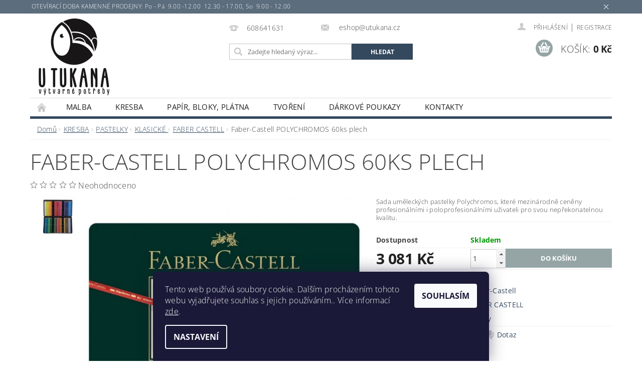

--- FILE ---
content_type: text/html; charset=utf-8
request_url: https://www.utukana.cz/faber-castell/faber-castell-polychromos-70ks-plech/
body_size: 25239
content:
<!DOCTYPE html>
<html id="css" xml:lang='cs' lang='cs' class="external-fonts-loaded">
    <head>
        <link rel="preconnect" href="https://cdn.myshoptet.com" /><link rel="dns-prefetch" href="https://cdn.myshoptet.com" /><link rel="preload" href="https://cdn.myshoptet.com/prj/dist/master/cms/libs/jquery/jquery-1.11.3.min.js" as="script" />        <script>
dataLayer = [];
dataLayer.push({'shoptet' : {
    "pageId": 904,
    "pageType": "productDetail",
    "currency": "CZK",
    "currencyInfo": {
        "decimalSeparator": ",",
        "exchangeRate": 1,
        "priceDecimalPlaces": 2,
        "symbol": "K\u010d",
        "symbolLeft": 0,
        "thousandSeparator": " "
    },
    "language": "cs",
    "projectId": 219841,
    "product": {
        "id": 2666,
        "guid": "92adcaa0-1b6f-11eb-b6d0-0cc47a6b4bcc",
        "hasVariants": false,
        "codes": [
            {
                "code": 2666
            }
        ],
        "code": "2666",
        "name": "Faber-Castell POLYCHROMOS 60ks plech",
        "appendix": "",
        "weight": 0,
        "manufacturer": "Faber-Castell",
        "manufacturerGuid": "1EF5332B5C426814AC2ADA0BA3DED3EE",
        "currentCategory": "KRESBA | PASTELKY | KLASICK\u00c9  | FABER CASTELL",
        "currentCategoryGuid": "02f4c8b7-713c-11e8-8216-002590dad85e",
        "defaultCategory": "KRESBA | PASTELKY | KLASICK\u00c9  | FABER CASTELL",
        "defaultCategoryGuid": "02f4c8b7-713c-11e8-8216-002590dad85e",
        "currency": "CZK",
        "priceWithVat": 3081
    },
    "cartInfo": {
        "id": null,
        "freeShipping": false,
        "freeShippingFrom": 0,
        "leftToFreeGift": {
            "formattedPrice": "0 K\u010d",
            "priceLeft": 0
        },
        "freeGift": false,
        "leftToFreeShipping": {
            "priceLeft": 0,
            "dependOnRegion": 0,
            "formattedPrice": "0 K\u010d"
        },
        "discountCoupon": [],
        "getNoBillingShippingPrice": {
            "withoutVat": 0,
            "vat": 0,
            "withVat": 0
        },
        "cartItems": [],
        "taxMode": "ORDINARY"
    },
    "cart": [],
    "customer": {
        "priceRatio": 1,
        "priceListId": 1,
        "groupId": null,
        "registered": false,
        "mainAccount": false
    }
}});
dataLayer.push({'cookie_consent' : {
    "marketing": "denied",
    "analytics": "denied"
}});
document.addEventListener('DOMContentLoaded', function() {
    shoptet.consent.onAccept(function(agreements) {
        if (agreements.length == 0) {
            return;
        }
        dataLayer.push({
            'cookie_consent' : {
                'marketing' : (agreements.includes(shoptet.config.cookiesConsentOptPersonalisation)
                    ? 'granted' : 'denied'),
                'analytics': (agreements.includes(shoptet.config.cookiesConsentOptAnalytics)
                    ? 'granted' : 'denied')
            },
            'event': 'cookie_consent'
        });
    });
});
</script>

        <meta http-equiv="content-type" content="text/html; charset=utf-8" />
        <title>Faber-Castell POLYCHROMOS 60ks plech - Výtvarné potřeby U tukana</title>

        <meta name="viewport" content="width=device-width, initial-scale=1.0" />
        <meta name="format-detection" content="telephone=no" />

        
            <meta property="og:type" content="website"><meta property="og:site_name" content="utukana.cz"><meta property="og:url" content="https://www.utukana.cz/faber-castell/faber-castell-polychromos-70ks-plech/"><meta property="og:title" content="Faber-Castell POLYCHROMOS 60ks plech - Výtvarné potřeby U tukana"><meta name="author" content="Výtvarné potřeby U tukana"><meta name="web_author" content="Shoptet.cz"><meta name="dcterms.rightsHolder" content="www.utukana.cz"><meta name="robots" content="index,follow"><meta property="og:image" content="https://cdn.myshoptet.com/usr/www.utukana.cz/user/shop/big/2666_fc60.jpg?652aa713"><meta property="og:description" content="Faber-Castell POLYCHROMOS 60ks plech. Sada uměleckých pastelky Polychromos, které mezinárodně ceněny profesionálními i poloprofesionálními uživateli pro svou nepřekonatelnou kvalitu. "><meta name="description" content="Faber-Castell POLYCHROMOS 60ks plech. Sada uměleckých pastelky Polychromos, které mezinárodně ceněny profesionálními i poloprofesionálními uživateli pro svou nepřekonatelnou kvalitu. "><meta property="product:price:amount" content="3081"><meta property="product:price:currency" content="CZK">
        


        
        <noscript>
            <style media="screen">
                #category-filter-hover {
                    display: block !important;
                }
            </style>
        </noscript>
        
    <link href="https://cdn.myshoptet.com/prj/dist/master/cms/templates/frontend_templates/shared/css/font-face/open-sans.css" rel="stylesheet"><link href="https://cdn.myshoptet.com/prj/dist/master/shop/dist/font-shoptet-04.css.7d79974e5b4cdb582ad8.css" rel="stylesheet">    <script>
        var oldBrowser = false;
    </script>
    <!--[if lt IE 9]>
        <script src="https://cdnjs.cloudflare.com/ajax/libs/html5shiv/3.7.3/html5shiv.js"></script>
        <script>
            var oldBrowser = '<strong>Upozornění!</strong> Používáte zastaralý prohlížeč, který již není podporován. Prosím <a href="https://www.whatismybrowser.com/" target="_blank" rel="nofollow">aktualizujte svůj prohlížeč</a> a zvyšte své UX.';
        </script>
    <![endif]-->

        <style>:root {--color-primary: #34495e;--color-primary-h: 210;--color-primary-s: 29%;--color-primary-l: 29%;--color-primary-hover: #2c3e50;--color-primary-hover-h: 210;--color-primary-hover-s: 29%;--color-primary-hover-l: 24%;--color-secondary: #95a5a6;--color-secondary-h: 184;--color-secondary-s: 9%;--color-secondary-l: 62%;--color-secondary-hover: #7f8c8d;--color-secondary-hover-h: 184;--color-secondary-hover-s: 6%;--color-secondary-hover-l: 53%;--color-tertiary: #000000;--color-tertiary-h: 0;--color-tertiary-s: 0%;--color-tertiary-l: 0%;--color-tertiary-hover: #000000;--color-tertiary-hover-h: 0;--color-tertiary-hover-s: 0%;--color-tertiary-hover-l: 0%;--color-header-background: #ffffff;--template-font: "Open Sans";--template-headings-font: "Open Sans";--header-background-url: url("[data-uri]");--cookies-notice-background: #1A1937;--cookies-notice-color: #F8FAFB;--cookies-notice-button-hover: #f5f5f5;--cookies-notice-link-hover: #27263f;--templates-update-management-preview-mode-content: "Náhled aktualizací šablony je aktivní pro váš prohlížeč."}</style>

        <style>:root {--logo-x-position: 2px;--logo-y-position: 3px;--front-image-x-position: 191px;--front-image-y-position: 106px;}</style>

        <link href="https://cdn.myshoptet.com/prj/dist/master/shop/dist/main-04.css.55ec9317567af1708cb4.css" rel="stylesheet" media="screen" />

        <link rel="stylesheet" href="https://cdn.myshoptet.com/prj/dist/master/cms/templates/frontend_templates/_/css/print.css" media="print" />
                            <link rel="shortcut icon" href="/favicon.ico" type="image/x-icon" />
                                    <link rel="canonical" href="https://www.utukana.cz/faber-castell/faber-castell-polychromos-70ks-plech/" />
        
        
        
        
                
                            <style>
                    /* custom background */
                    #main-wrapper {
                                                    background-color: #ffffff !important;
                                                                            background-position: left top !important;
                            background-repeat: repeat !important;
                                                                            background-attachment: fixed !important;
                                                                    }
                </style>
                    
                <script>var shoptet = shoptet || {};shoptet.abilities = {"about":{"generation":2,"id":"04"},"config":{"category":{"product":{"image_size":"detail_alt_1"}},"navigation_breakpoint":991,"number_of_active_related_products":2,"product_slider":{"autoplay":false,"autoplay_speed":3000,"loop":true,"navigation":true,"pagination":true,"shadow_size":0}},"elements":{"recapitulation_in_checkout":true},"feature":{"directional_thumbnails":false,"extended_ajax_cart":false,"extended_search_whisperer":false,"fixed_header":false,"images_in_menu":false,"product_slider":false,"simple_ajax_cart":true,"smart_labels":false,"tabs_accordion":false,"tabs_responsive":false,"top_navigation_menu":false,"user_action_fullscreen":false}};shoptet.design = {"template":{"name":"Pop","colorVariant":"Zirkon"},"layout":{"homepage":"catalog3","subPage":"catalog3","productDetail":"catalog3"},"colorScheme":{"conversionColor":"#95a5a6","conversionColorHover":"#7f8c8d","color1":"#34495e","color2":"#2c3e50","color3":"#000000","color4":"#000000"},"fonts":{"heading":"Open Sans","text":"Open Sans"},"header":{"backgroundImage":"https:\/\/www.utukana.czdata:image\/gif;base64,R0lGODlhAQABAIAAAAAAAP\/\/\/yH5BAEAAAAALAAAAAABAAEAAAIBRAA7","image":"https:\/\/www.utukana.czuser\/front_images\/pastelky-1.jpg","logo":"https:\/\/www.utukana.czuser\/logos\/tukan2-1.jpg","color":"#ffffff"},"background":{"enabled":true,"color":{"enabled":true,"color":"#ffffff"},"image":{"url":null,"attachment":"fixed","position":"tile"}}};shoptet.config = {};shoptet.events = {};shoptet.runtime = {};shoptet.content = shoptet.content || {};shoptet.updates = {};shoptet.messages = [];shoptet.messages['lightboxImg'] = "Obrázek";shoptet.messages['lightboxOf'] = "z";shoptet.messages['more'] = "Více";shoptet.messages['cancel'] = "Zrušit";shoptet.messages['removedItem'] = "Položka byla odstraněna z košíku.";shoptet.messages['discountCouponWarning'] = "Zapomněli jste uplatnit slevový kupón. Pro pokračování jej uplatněte pomocí tlačítka vedle vstupního pole, nebo jej smažte.";shoptet.messages['charsNeeded'] = "Prosím, použijte minimálně 3 znaky!";shoptet.messages['invalidCompanyId'] = "Neplané IČ, povoleny jsou pouze číslice";shoptet.messages['needHelp'] = "Potřebujete pomoc?";shoptet.messages['showContacts'] = "Zobrazit kontakty";shoptet.messages['hideContacts'] = "Skrýt kontakty";shoptet.messages['ajaxError'] = "Došlo k chybě; obnovte prosím stránku a zkuste to znovu.";shoptet.messages['variantWarning'] = "Zvolte prosím variantu produktu.";shoptet.messages['chooseVariant'] = "Zvolte variantu";shoptet.messages['unavailableVariant'] = "Tato varianta není dostupná a není možné ji objednat.";shoptet.messages['withVat'] = "včetně DPH";shoptet.messages['withoutVat'] = "bez DPH";shoptet.messages['toCart'] = "Do košíku";shoptet.messages['emptyCart'] = "Prázdný košík";shoptet.messages['change'] = "Změnit";shoptet.messages['chosenBranch'] = "Zvolená pobočka";shoptet.messages['validatorRequired'] = "Povinné pole";shoptet.messages['validatorEmail'] = "Prosím vložte platnou e-mailovou adresu";shoptet.messages['validatorUrl'] = "Prosím vložte platnou URL adresu";shoptet.messages['validatorDate'] = "Prosím vložte platné datum";shoptet.messages['validatorNumber'] = "Vložte číslo";shoptet.messages['validatorDigits'] = "Prosím vložte pouze číslice";shoptet.messages['validatorCheckbox'] = "Zadejte prosím všechna povinná pole";shoptet.messages['validatorConsent'] = "Bez souhlasu nelze odeslat.";shoptet.messages['validatorPassword'] = "Hesla se neshodují";shoptet.messages['validatorInvalidPhoneNumber'] = "Vyplňte prosím platné telefonní číslo bez předvolby.";shoptet.messages['validatorInvalidPhoneNumberSuggestedRegion'] = "Neplatné číslo — navržený region: %1";shoptet.messages['validatorInvalidCompanyId'] = "Neplatné IČ, musí být ve tvaru jako %1";shoptet.messages['validatorFullName'] = "Nezapomněli jste příjmení?";shoptet.messages['validatorHouseNumber'] = "Prosím zadejte správné číslo domu";shoptet.messages['validatorZipCode'] = "Zadané PSČ neodpovídá zvolené zemi";shoptet.messages['validatorShortPhoneNumber'] = "Telefonní číslo musí mít min. 8 znaků";shoptet.messages['choose-personal-collection'] = "Prosím vyberte místo doručení u osobního odběru, není zvoleno.";shoptet.messages['choose-external-shipping'] = "Upřesněte prosím vybraný způsob dopravy";shoptet.messages['choose-ceska-posta'] = "Pobočka České Pošty není určena, zvolte prosím některou";shoptet.messages['choose-hupostPostaPont'] = "Pobočka Maďarské pošty není vybrána, zvolte prosím nějakou";shoptet.messages['choose-postSk'] = "Pobočka Slovenské pošty není zvolena, vyberte prosím některou";shoptet.messages['choose-ulozenka'] = "Pobočka Uloženky nebyla zvolena, prosím vyberte některou";shoptet.messages['choose-zasilkovna'] = "Pobočka Zásilkovny nebyla zvolena, prosím vyberte některou";shoptet.messages['choose-ppl-cz'] = "Pobočka PPL ParcelShop nebyla vybrána, vyberte prosím jednu";shoptet.messages['choose-glsCz'] = "Pobočka GLS ParcelShop nebyla zvolena, prosím vyberte některou";shoptet.messages['choose-dpd-cz'] = "Ani jedna z poboček služby DPD Parcel Shop nebyla zvolená, prosím vyberte si jednu z možností.";shoptet.messages['watchdogType'] = "Je zapotřebí vybrat jednu z možností u sledování produktu.";shoptet.messages['watchdog-consent-required'] = "Musíte zaškrtnout všechny povinné souhlasy";shoptet.messages['watchdogEmailEmpty'] = "Prosím vyplňte e-mail";shoptet.messages['privacyPolicy'] = 'Musíte souhlasit s ochranou osobních údajů';shoptet.messages['amountChanged'] = '(množství bylo změněno)';shoptet.messages['unavailableCombination'] = 'Není k dispozici v této kombinaci';shoptet.messages['specifyShippingMethod'] = 'Upřesněte dopravu';shoptet.messages['PIScountryOptionMoreBanks'] = 'Možnost platby z %1 bank';shoptet.messages['PIScountryOptionOneBank'] = 'Možnost platby z 1 banky';shoptet.messages['PIScurrencyInfoCZK'] = 'V měně CZK lze zaplatit pouze prostřednictvím českých bank.';shoptet.messages['PIScurrencyInfoHUF'] = 'V měně HUF lze zaplatit pouze prostřednictvím maďarských bank.';shoptet.messages['validatorVatIdWaiting'] = "Ověřujeme";shoptet.messages['validatorVatIdValid'] = "Ověřeno";shoptet.messages['validatorVatIdInvalid'] = "DIČ se nepodařilo ověřit, i přesto můžete objednávku dokončit";shoptet.messages['validatorVatIdInvalidOrderForbid'] = "Zadané DIČ nelze nyní ověřit, protože služba ověřování je dočasně nedostupná. Zkuste opakovat zadání později, nebo DIČ vymažte s vaši objednávku dokončete v režimu OSS. Případně kontaktujte prodejce.";shoptet.messages['validatorVatIdInvalidOssRegime'] = "Zadané DIČ nemůže být ověřeno, protože služba ověřování je dočasně nedostupná. Vaše objednávka bude dokončena v režimu OSS. Případně kontaktujte prodejce.";shoptet.messages['previous'] = "Předchozí";shoptet.messages['next'] = "Následující";shoptet.messages['close'] = "Zavřít";shoptet.messages['imageWithoutAlt'] = "Tento obrázek nemá popisek";shoptet.messages['newQuantity'] = "Nové množství:";shoptet.messages['currentQuantity'] = "Aktuální množství:";shoptet.messages['quantityRange'] = "Prosím vložte číslo v rozmezí %1 a %2";shoptet.messages['skipped'] = "Přeskočeno";shoptet.messages.validator = {};shoptet.messages.validator.nameRequired = "Zadejte jméno a příjmení.";shoptet.messages.validator.emailRequired = "Zadejte e-mailovou adresu (např. jan.novak@example.com).";shoptet.messages.validator.phoneRequired = "Zadejte telefonní číslo.";shoptet.messages.validator.messageRequired = "Napište komentář.";shoptet.messages.validator.descriptionRequired = shoptet.messages.validator.messageRequired;shoptet.messages.validator.captchaRequired = "Vyplňte bezpečnostní kontrolu.";shoptet.messages.validator.consentsRequired = "Potvrďte svůj souhlas.";shoptet.messages.validator.scoreRequired = "Zadejte počet hvězdiček.";shoptet.messages.validator.passwordRequired = "Zadejte heslo, které bude obsahovat min. 4 znaky.";shoptet.messages.validator.passwordAgainRequired = shoptet.messages.validator.passwordRequired;shoptet.messages.validator.currentPasswordRequired = shoptet.messages.validator.passwordRequired;shoptet.messages.validator.birthdateRequired = "Zadejte datum narození.";shoptet.messages.validator.billFullNameRequired = "Zadejte jméno a příjmení.";shoptet.messages.validator.deliveryFullNameRequired = shoptet.messages.validator.billFullNameRequired;shoptet.messages.validator.billStreetRequired = "Zadejte název ulice.";shoptet.messages.validator.deliveryStreetRequired = shoptet.messages.validator.billStreetRequired;shoptet.messages.validator.billHouseNumberRequired = "Zadejte číslo domu.";shoptet.messages.validator.deliveryHouseNumberRequired = shoptet.messages.validator.billHouseNumberRequired;shoptet.messages.validator.billZipRequired = "Zadejte PSČ.";shoptet.messages.validator.deliveryZipRequired = shoptet.messages.validator.billZipRequired;shoptet.messages.validator.billCityRequired = "Zadejte název města.";shoptet.messages.validator.deliveryCityRequired = shoptet.messages.validator.billCityRequired;shoptet.messages.validator.companyIdRequired = "Zadejte IČ.";shoptet.messages.validator.vatIdRequired = "Zadejte DIČ.";shoptet.messages.validator.billCompanyRequired = "Zadejte název společnosti.";shoptet.messages['loading'] = "Načítám…";shoptet.messages['stillLoading'] = "Stále načítám…";shoptet.messages['loadingFailed'] = "Načtení se nezdařilo. Zkuste to znovu.";shoptet.messages['productsSorted'] = "Produkty seřazeny.";shoptet.messages['formLoadingFailed'] = "Formulář se nepodařilo načíst. Zkuste to prosím znovu.";shoptet.messages.moreInfo = "Více informací";shoptet.config.orderingProcess = {active: false,step: false};shoptet.config.documentsRounding = '3';shoptet.config.documentPriceDecimalPlaces = '0';shoptet.config.thousandSeparator = ' ';shoptet.config.decSeparator = ',';shoptet.config.decPlaces = '2';shoptet.config.decPlacesSystemDefault = '2';shoptet.config.currencySymbol = 'Kč';shoptet.config.currencySymbolLeft = '0';shoptet.config.defaultVatIncluded = 1;shoptet.config.defaultProductMaxAmount = 9999;shoptet.config.inStockAvailabilityId = -1;shoptet.config.defaultProductMaxAmount = 9999;shoptet.config.inStockAvailabilityId = -1;shoptet.config.cartActionUrl = '/action/Cart';shoptet.config.advancedOrderUrl = '/action/Cart/GetExtendedOrder/';shoptet.config.cartContentUrl = '/action/Cart/GetCartContent/';shoptet.config.stockAmountUrl = '/action/ProductStockAmount/';shoptet.config.addToCartUrl = '/action/Cart/addCartItem/';shoptet.config.removeFromCartUrl = '/action/Cart/deleteCartItem/';shoptet.config.updateCartUrl = '/action/Cart/setCartItemAmount/';shoptet.config.addDiscountCouponUrl = '/action/Cart/addDiscountCoupon/';shoptet.config.setSelectedGiftUrl = '/action/Cart/setSelectedGift/';shoptet.config.rateProduct = '/action/ProductDetail/RateProduct/';shoptet.config.customerDataUrl = '/action/OrderingProcess/step2CustomerAjax/';shoptet.config.registerUrl = '/registrace/';shoptet.config.agreementCookieName = 'site-agreement';shoptet.config.cookiesConsentUrl = '/action/CustomerCookieConsent/';shoptet.config.cookiesConsentIsActive = 1;shoptet.config.cookiesConsentOptAnalytics = 'analytics';shoptet.config.cookiesConsentOptPersonalisation = 'personalisation';shoptet.config.cookiesConsentOptNone = 'none';shoptet.config.cookiesConsentRefuseDuration = 7;shoptet.config.cookiesConsentName = 'CookiesConsent';shoptet.config.agreementCookieExpire = 30;shoptet.config.cookiesConsentSettingsUrl = '/cookies-settings/';shoptet.config.fonts = {"google":{"attributes":"300,400,600,700,900:latin-ext","families":["Open Sans"],"urls":["https:\/\/cdn.myshoptet.com\/prj\/dist\/master\/cms\/templates\/frontend_templates\/shared\/css\/font-face\/open-sans.css"]},"custom":{"families":["shoptet"],"urls":["https:\/\/cdn.myshoptet.com\/prj\/dist\/master\/shop\/dist\/font-shoptet-04.css.7d79974e5b4cdb582ad8.css"]}};shoptet.config.mobileHeaderVersion = '1';shoptet.config.fbCAPIEnabled = false;shoptet.config.fbPixelEnabled = false;shoptet.config.fbCAPIUrl = '/action/FacebookCAPI/';shoptet.content.regexp = /strana-[0-9]+[\/]/g;shoptet.content.colorboxHeader = '<div class="colorbox-html-content">';shoptet.content.colorboxFooter = '</div>';shoptet.customer = {};shoptet.csrf = shoptet.csrf || {};shoptet.csrf.token = 'csrf_rZRv7rt+eb2702abe85a514d';shoptet.csrf.invalidTokenModal = '<div><h2>Přihlaste se prosím znovu</h2><p>Omlouváme se, ale Váš CSRF token pravděpodobně vypršel. Abychom mohli udržet Vaši bezpečnost na co největší úrovni potřebujeme, abyste se znovu přihlásili.</p><p>Děkujeme za pochopení.</p><div><a href="/login/?backTo=%2Ffaber-castell%2Ffaber-castell-polychromos-70ks-plech%2F">Přihlášení</a></div></div> ';shoptet.csrf.formsSelector = 'csrf-enabled';shoptet.csrf.submitListener = true;shoptet.csrf.validateURL = '/action/ValidateCSRFToken/Index/';shoptet.csrf.refreshURL = '/action/RefreshCSRFTokenNew/Index/';shoptet.csrf.enabled = true;shoptet.config.googleAnalytics ||= {};shoptet.config.googleAnalytics.isGa4Enabled = true;shoptet.config.googleAnalytics.route ||= {};shoptet.config.googleAnalytics.route.ua = "UA";shoptet.config.googleAnalytics.route.ga4 = "GA4";shoptet.config.ums_a11y_category_page = true;shoptet.config.discussion_rating_forms = false;shoptet.config.ums_forms_redesign = false;shoptet.config.showPriceWithoutVat = '';shoptet.config.ums_a11y_login = false;</script>
        <script src="https://cdn.myshoptet.com/prj/dist/master/cms/libs/jquery/jquery-1.11.3.min.js"></script><script src="https://cdn.myshoptet.com/prj/dist/master/cms/libs/jquery/jquery-migrate-1.4.1.min.js"></script><script src="https://cdn.myshoptet.com/prj/dist/master/cms/libs/jquery/jquery-ui-1.8.24.min.js"></script>
    <script src="https://cdn.myshoptet.com/prj/dist/master/shop/dist/main-04.js.cd0f12ca7fcb266dd765.js"></script>
<script src="https://cdn.myshoptet.com/prj/dist/master/shop/dist/shared-2g.js.aa13ef3ecca51cd89ec5.js"></script><script src="https://cdn.myshoptet.com/prj/dist/master/cms/libs/jqueryui/i18n/datepicker-cs.js"></script><script>if (window.self !== window.top) {const script = document.createElement('script');script.type = 'module';script.src = "https://cdn.myshoptet.com/prj/dist/master/shop/dist/editorPreview.js.e7168e827271d1c16a1d.js";document.body.appendChild(script);}</script>        <script>
            jQuery.extend(jQuery.cybergenicsFormValidator.messages, {
                required: "Povinné pole",
                email: "Prosím vložte platnou e-mailovou adresu",
                url: "Prosím vložte platnou URL adresu",
                date: "Prosím vložte platné datum",
                number: "Vložte číslo",
                digits: "Prosím vložte pouze číslice",
                checkbox: "Zadejte prosím všechna povinná pole",
                validatorConsent: "Bez souhlasu nelze odeslat.",
                password: "Hesla se neshodují",
                invalidPhoneNumber: "Vyplňte prosím platné telefonní číslo bez předvolby.",
                invalidCompanyId: 'Nevalidní IČ, musí mít přesně 8 čísel (před kratší IČ lze dát nuly)',
                fullName: "Nezapomněli jste příjmení?",
                zipCode: "Zadané PSČ neodpovídá zvolené zemi",
                houseNumber: "Prosím zadejte správné číslo domu",
                shortPhoneNumber: "Telefonní číslo musí mít min. 8 znaků",
                privacyPolicy: "Musíte souhlasit s ochranou osobních údajů"
            });
        </script>
                                    
                
        
        <!-- User include -->
                
        <!-- /User include -->
                            
                
                                                    </head>
        <body class="desktop id-904 in-faber-castell template-04 type-product type-detail page-detail ajax-add-to-cart">
        
        <div id="fb-root"></div>
        <script>
            window.fbAsyncInit = function() {
                FB.init({
//                    appId            : 'your-app-id',
                    autoLogAppEvents : true,
                    xfbml            : true,
                    version          : 'v19.0'
                });
            };
        </script>
        <script async defer crossorigin="anonymous" src="https://connect.facebook.net/cs_CZ/sdk.js"></script>
        
            <div class="site-msg information small-12">
        <div class="row small-12">
            <div class="column">
                <div class="text">
                     OTEVÍRACÍ DOBA KAMENNÉ PRODEJNY:

Po - Pá  9.00 -12.00  12.30 - 17.00, So  9.00 - 12.00
                </div>

                <div class="close js-close-information-msg"></div>
            </div>
        </div>
    </div>
        
        
        <div id="main-wrapper">
            <div id="main-wrapper-in" class="large-12 medium-12 small-12">
                <div id="main" class="large-12 medium-12 small-12 row">

                    

                    <div id="header" class="large-12 medium-12 small-12 columns">
                        <header id="header-in" class="large-12 medium-12 small-12 clearfix">
                            
<div class="row">
    
                            <span data-picture id="header-image" class="vam" data-alt="Výtvarné potřeby U tukana">
                <span data-src="https://cdn.myshoptet.com/prj/dist/master/cms/templates/frontend_templates/_/img/blank.gif"></span>
                <span data-src="https://cdn.myshoptet.com/usr/www.utukana.cz/user/front_images/pastelky-1.jpg" data-media="(min-width: 641px)"></span>
                <!--[if (lt IE 9) & (!IEMobile)]>
                    <span data-src="https://cdn.myshoptet.com/usr/www.utukana.cz/user/front_images/pastelky-1.jpg"></span>
                <![endif]-->
                <noscript><img src="https://cdn.myshoptet.com/usr/www.utukana.cz/user/front_images/pastelky-1.jpg" alt="Výtvarné potřeby U tukana" id="header-image" /></noscript>
            </span>
                <div class="large-4 medium-4 small-6 columns">
                        <a href="/" title="Výtvarné potřeby U tukana" id="logo" data-testid="linkWebsiteLogo"><img src="https://cdn.myshoptet.com/usr/www.utukana.cz/user/logos/tukan2-1.jpg" alt="Výtvarné potřeby U tukana" /></a>
        </div>
    
    
        <div class="large-4 medium-4 small-12 columns">
                                                <div class="large-12 row collapse header-contacts">
                                                                                       <div class="large-6 medium-12 small-6 header-phone columns left">
                    <a href="tel:608641631" title="Telefon"><span>608641631</span></a>
                    </div>
                                                    <div class="large-6 medium-12 small-6 header-email columns left">
                                                    <a href="mailto:eshop@utukana.cz"><span>
                            eshop@utukana.cz</span></a>
                                            </div>
                            </div>
            
                        <div class="searchform large-12 medium-12 small-12" itemscope itemtype="https://schema.org/WebSite">
                <meta itemprop="headline" content="FABER CASTELL"/>
<meta itemprop="url" content="https://www.utukana.cz"/>
        <meta itemprop="text" content="Faber-Castell POLYCHROMOS 60ks plech. Sada uměleckých pastelky Polychromos, které mezinárodně ceněny profesionálními i poloprofesionálními uživateli pro svou nepřekonatelnou kvalitu.&amp;amp;nbsp;"/>

                <form class="search-whisperer-wrap-v1 search-whisperer-wrap" action="/action/ProductSearch/prepareString/" method="post" itemprop="potentialAction" itemscope itemtype="https://schema.org/SearchAction" data-testid="searchForm">
                    <fieldset>
                        <meta itemprop="target" content="https://www.utukana.cz/vyhledavani/?string={string}"/>
                        <div class="large-8 medium-8 small-12 left">
                            <input type="hidden" name="language" value="cs" />
                            <input type="search" name="string" itemprop="query-input" class="s-word" placeholder="Zadejte hledaný výraz..." autocomplete="off" data-testid="searchInput" />
                        </div>
                        <div class="tar large-4 medium-4 small-2 left b-search-wrap">
                            <input type="submit" value="Hledat" class="b-search tiny button" data-testid="searchBtn" />
                        </div>
                        <div class="search-whisperer-container-js"></div>
                        <div class="search-notice large-12 medium-12 small-12" data-testid="searchMsg">Prosím, použijte minimálně 3 znaky!</div>
                    </fieldset>
                </form>
            </div>
        </div>
    
    
        <div class="large-4 medium-4 small-12 columns">
                        <div id="top-links" class="large-12 medium-12 small-12">
                <span class="responsive-mobile-visible responsive-all-hidden box-account-links-trigger-wrap">
                    <span class="box-account-links-trigger"></span>
                </span>
                <ul class="responsive-mobile-hidden box-account-links list-inline list-reset">
                    
                                                                                                                        <li>
                                        <a class="icon-account-login" href="/login/?backTo=%2Ffaber-castell%2Ffaber-castell-polychromos-70ks-plech%2F" title="Přihlášení" data-testid="signin" rel="nofollow"><span>Přihlášení</span></a>
                                    </li>
                                    <li>
                                        <span class="responsive-mobile-hidden"> |</span>
                                        <a href="/registrace/" title="Registrace" data-testid="headerSignup" rel="nofollow">Registrace</a>
                                    </li>
                                                                                                        
                </ul>
            </div>
                        
                                            
                <div class="place-cart-here">
                    <div id="header-cart-wrapper" class="header-cart-wrapper menu-element-wrap">
    <a href="/kosik/" id="header-cart" class="header-cart" data-testid="headerCart" rel="nofollow">
        <span class="responsive-mobile-hidden">Košík:</span>
        
        <strong class="header-cart-price" data-testid="headerCartPrice">
            0 Kč
        </strong>
    </a>

    <div id="cart-recapitulation" class="cart-recapitulation menu-element-submenu align-right hover-hidden" data-testid="popupCartWidget">
                    <div class="cart-reca-single darken tac" data-testid="cartTitle">
                Váš nákupní košík je prázdný            </div>
            </div>
</div>
                </div>
                    </div>
    
</div>

             <nav id="menu" class="large-12 medium-12 small-12"><ul class="inline-list list-inline valign-top-inline left"><li class="first-line"><a href="/" id="a-home" data-testid="headerMenuItem">Úvodní stránka</a></li><li class="menu-item-673 navigation-submenu-trigger-wrap icon-menu-arrow-wrap">
        <a href="/malba-2/" data-testid="headerMenuItem">
                    <span class="navigation-submenu-trigger icon-menu-arrow-down icon-menu-arrow"></span>
                MALBA
    </a>
        <ul class="navigation-submenu navigation-menu">
                    <li class="menu-item-784">
                <a href="/olejove-barvy/" data-image="https://cdn.myshoptet.com/usr/www.utukana.cz/user/categories/thumb/39024.jpg">OLEJOVÉ BARVY</a>
            </li>
                    <li class="menu-item-787">
                <a href="/akrylove-barvy/" data-image="https://cdn.myshoptet.com/usr/www.utukana.cz/user/categories/thumb/39033-1.jpg">AKRYLOVÉ BARVY</a>
            </li>
                    <li class="menu-item-790">
                <a href="/temperove-barvy/">TEMPEROVÉ BARVY</a>
            </li>
                    <li class="menu-item-1187">
                <a href="/akvarelove-barvy/">AKVARELOVÉ BARVY</a>
            </li>
                    <li class="menu-item-1008">
                <a href="/media--laky--sepsy/">MÉDIA A LAKY</a>
            </li>
                    <li class="menu-item-1264">
                <a href="/seps/">ŠEPSY</a>
            </li>
                    <li class="menu-item-793">
                <a href="/stetce/">ŠTĚTCE A ŠPACHTLE</a>
            </li>
                    <li class="menu-item-796">
                <a href="/doplnkove-produkty/">DOPLŇKOVÉ PRODUKTY</a>
            </li>
            </ul>
    </li><li class="menu-item-674 navigation-submenu-trigger-wrap icon-menu-arrow-wrap">
        <a href="/kresba/" data-testid="headerMenuItem">
                    <span class="navigation-submenu-trigger icon-menu-arrow-down icon-menu-arrow"></span>
                KRESBA
    </a>
        <ul class="navigation-submenu navigation-menu">
                    <li class="menu-item-1270">
                <a href="/kreslici-sady/">KRESLÍCÍ SADY</a>
            </li>
                    <li class="menu-item-799">
                <a href="/tuzky/" data-image="https://cdn.myshoptet.com/usr/www.utukana.cz/user/categories/thumb/114000_10_pm1-1.jpg">TUŽKY, UHLY</a>
            </li>
                    <li class="menu-item-805">
                <a href="/pastely-a-kridy/" data-image="https://cdn.myshoptet.com/usr/www.utukana.cz/user/categories/thumb/128224_10_pm1.jpg">PASTELY A KŘÍDY</a>
            </li>
                    <li class="menu-item-802">
                <a href="/pastelky/" data-image="https://cdn.myshoptet.com/usr/www.utukana.cz/user/categories/thumb/to_1426-sada-umeleckych-pastelek-artists_5-1.jpg">PASTELKY</a>
            </li>
                    <li class="menu-item-811">
                <a href="/popisovace-a-fixy-markery/">POPISOVAČE , FIXY, MARKERY</a>
            </li>
                    <li class="menu-item-814">
                <a href="/kaligrafie/">KALIGRAFIE</a>
            </li>
                    <li class="menu-item-949">
                <a href="/voskovky/">VOSKOVKY</a>
            </li>
                    <li class="menu-item-817">
                <a href="/orezavatka--pryze--terky/">OŘEZÁVÁTKA, PRYŽE, TĚRKY...</a>
            </li>
                    <li class="menu-item-999">
                <a href="/doplnkove-produkty-2/">DOPLŇKOVÉ PRODUKTY</a>
            </li>
            </ul>
    </li><li class="menu-item-724 navigation-submenu-trigger-wrap icon-menu-arrow-wrap">
        <a href="/papir--bloky--desky/" data-testid="headerMenuItem">
                    <span class="navigation-submenu-trigger icon-menu-arrow-down icon-menu-arrow"></span>
                PAPÍR, BLOKY, PLÁTNA
    </a>
        <ul class="navigation-submenu navigation-menu">
                    <li class="menu-item-1020">
                <a href="/mokre-techniky/">MOKRÉ TECHNIKY</a>
            </li>
                    <li class="menu-item-1023">
                <a href="/suche-techniky/">SUCHÉ TECHNIKY</a>
            </li>
                    <li class="menu-item-1032">
                <a href="/desky/">PLÁTNA</a>
            </li>
                    <li class="menu-item-1261">
                <a href="/napinaci-listy/">NAPÍNACÍ LIŠTY</a>
            </li>
            </ul>
    </li><li class="menu-item-754 navigation-submenu-trigger-wrap icon-menu-arrow-wrap">
        <a href="/kreativni-svet/" data-testid="headerMenuItem">
                    <span class="navigation-submenu-trigger icon-menu-arrow-down icon-menu-arrow"></span>
                TVOŘENÍ
    </a>
        <ul class="navigation-submenu navigation-menu">
                    <li class="menu-item-781">
                <a href="/dekorace/" data-image="https://cdn.myshoptet.com/usr/www.utukana.cz/user/categories/thumb/pma_351415.jpg">KREATIVNÍ SADY</a>
            </li>
                    <li class="menu-item-718">
                <a href="/linoryt/" data-image="https://cdn.myshoptet.com/usr/www.utukana.cz/user/categories/thumb/img_preview_(13).jpg">LINORYT</a>
            </li>
                    <li class="menu-item-757">
                <a href="/hobby-barvy/" data-image="https://cdn.myshoptet.com/usr/www.utukana.cz/user/categories/thumb/to_1019-fantasy-prisme-28-odstinu-45ml_2.jpg">HOBBY BARVY</a>
            </li>
                    <li class="menu-item-766">
                <a href="/modelovani/">MODELOVÁNÍ</a>
            </li>
                    <li class="menu-item-856">
                <a href="/malovani-na-oblicej/" data-image="https://cdn.myshoptet.com/usr/www.utukana.cz/user/categories/thumb/img_preview_(1).jpg">MALOVÁNÍ NA OBLIČEJ</a>
            </li>
                    <li class="menu-item-868">
                <a href="/mydlove-tvoreni/" data-image="https://cdn.myshoptet.com/usr/www.utukana.cz/user/categories/thumb/_vyr_93platy-dvouvrstve-male-3518-small_(1).jpg">MÝDLOVÉ TVOŘENÍ</a>
            </li>
                    <li class="menu-item-960">
                <a href="/prstove-barvy/">PRSTOVÉ BARVY</a>
            </li>
                    <li class="menu-item-772">
                <a href="/obrazky-z-pisku/">OBRÁZKY Z PÍSKU</a>
            </li>
                    <li class="menu-item-730">
                <a href="/textil/">TEXTIL</a>
            </li>
                    <li class="menu-item-778">
                <a href="/plsteni/">PLSTĚNÍ</a>
            </li>
                    <li class="menu-item-1220">
                <a href="/lepidla/">LEPIDLA A LAKY</a>
            </li>
                    <li class="menu-item-1014">
                <a href="/origami/">ORIGAMI</a>
            </li>
                    <li class="menu-item-1232">
                <a href="/razitka/">RAZÍTKA</a>
            </li>
                    <li class="menu-item-966">
                <a href="/sablony/">ŠABLONY</a>
            </li>
                    <li class="menu-item-1276">
                <a href="/dekorace-3/">DEKORACE</a>
            </li>
                    <li class="menu-item-1291">
                <a href="/ostatni/">OSTATNÍ</a>
            </li>
                    <li class="menu-item-1311">
                <a href="/vyroba-svicek/">VÝROBA SVÍČEK</a>
            </li>
            </ul>
    </li><li class="menu-item-1238 navigation-submenu-trigger-wrap icon-menu-arrow-wrap">
    <a href="/darkove-poukazy/" data-testid="headerMenuItem">
        Dárkové poukazy
    </a>
</li><li class="menu-item-29">
    <a href="/kontakty/" data-testid="headerMenuItem">
        Kontakty
    </a>
</li></ul><div id="menu-helper-wrapper"><div id="menu-helper" data-testid="hamburgerMenu">&nbsp;</div><ul id="menu-helper-box"></ul></div></nav>

<script>
    $(document).ready(function() {
        checkSearchForm($('.searchform'), "Prosím, použijte minimálně 3 znaky!");
    });
    var userOptions = {
        carousel : {
            stepTimer : 3500,
            fadeTimer : 2000
        }
    };
</script>

                        </header>
                    </div>
                    <div id="main-in" class="large-12 medium-12 small-12 columns">
                        <div id="main-in-in" class="large-12 medium-12 small-12">
                            
                            <div id="content" class="large-12 medium-12 small-12 row">
                                
                                                                    

                                
                                    <main id="content-in" class="large-12 medium-12 small-12 columns">

                                                                                                                                    <p id="navigation" itemscope itemtype="https://schema.org/BreadcrumbList">
                                                                                                        <span id="navigation-first" data-basetitle="Výtvarné potřeby U tukana" itemprop="itemListElement" itemscope itemtype="https://schema.org/ListItem">
                    <a href="/" itemprop="item" >
                        <span itemprop="name">Domů</span>                    </a>
                    <meta itemprop="position" content="1" />
                    <span class="navigation-bullet">&nbsp;&rsaquo;&nbsp;</span>
                </span>
                                                        <span id="navigation-1" itemprop="itemListElement" itemscope itemtype="https://schema.org/ListItem">
                        <a href="/kresba/" itemprop="item"><span itemprop="name">KRESBA</span></a>
                        <meta itemprop="position" content="2" />
                        <span class="navigation-bullet">&nbsp;&rsaquo;&nbsp;</span>
                    </span>
                                                        <span id="navigation-2" itemprop="itemListElement" itemscope itemtype="https://schema.org/ListItem">
                        <a href="/pastelky/" itemprop="item"><span itemprop="name">PASTELKY</span></a>
                        <meta itemprop="position" content="3" />
                        <span class="navigation-bullet">&nbsp;&rsaquo;&nbsp;</span>
                    </span>
                                                        <span id="navigation-3" itemprop="itemListElement" itemscope itemtype="https://schema.org/ListItem">
                        <a href="/klasicke-pastelky/" itemprop="item"><span itemprop="name">KLASICKÉ </span></a>
                        <meta itemprop="position" content="4" />
                        <span class="navigation-bullet">&nbsp;&rsaquo;&nbsp;</span>
                    </span>
                                                        <span id="navigation-4" itemprop="itemListElement" itemscope itemtype="https://schema.org/ListItem">
                        <a href="/faber-castell/" itemprop="item"><span itemprop="name">FABER CASTELL</span></a>
                        <meta itemprop="position" content="5" />
                        <span class="navigation-bullet">&nbsp;&rsaquo;&nbsp;</span>
                    </span>
                                                                            <span id="navigation-5" itemprop="itemListElement" itemscope itemtype="https://schema.org/ListItem">
                        <meta itemprop="item" content="https://www.utukana.cz/faber-castell/faber-castell-polychromos-70ks-plech/" />
                        <meta itemprop="position" content="6" />
                        <span itemprop="name" data-title="Faber-Castell POLYCHROMOS 60ks plech">Faber-Castell POLYCHROMOS 60ks plech</span>
                    </span>
                            </p>
                                                                                                                        


                                                                                    
    
<div itemscope itemtype="https://schema.org/Product" class="p-detail-inner">
    <meta itemprop="url" content="https://www.utukana.cz/faber-castell/faber-castell-polychromos-70ks-plech/" />
    <meta itemprop="image" content="https://cdn.myshoptet.com/usr/www.utukana.cz/user/shop/big/2666_fc60.jpg?652aa713" />
            <meta itemprop="description" content="Sada uměleckých pastelky Polychromos, které mezinárodně ceněny profesionálními i poloprofesionálními uživateli pro svou nepřekonatelnou kvalitu.&amp;nbsp;" />
                <span class="js-hidden" itemprop="manufacturer" itemscope itemtype="https://schema.org/Organization">
            <meta itemprop="name" content="Faber-Castell" />
        </span>
        <span class="js-hidden" itemprop="brand" itemscope itemtype="https://schema.org/Brand">
            <meta itemprop="name" content="Faber-Castell" />
        </span>
                                        
    
        <div id="product-detail-h1" class="product-detail-name">
            <h1 itemprop="name" data-testid="textProductName">Faber-Castell POLYCHROMOS 60ks plech</h1>
                        
            <div class="no-print">
    <div class="rating stars-wrapper" " data-testid="wrapRatingAverageStars">
        
<span class="stars star-list">
                                                <span class="star star-off show-tooltip is-active productRatingAction" data-productid="2666" data-score="1" title="    Hodnocení:
            Neohodnoceno    "></span>
                    
                                                <span class="star star-off show-tooltip is-active productRatingAction" data-productid="2666" data-score="2" title="    Hodnocení:
            Neohodnoceno    "></span>
                    
                                                <span class="star star-off show-tooltip is-active productRatingAction" data-productid="2666" data-score="3" title="    Hodnocení:
            Neohodnoceno    "></span>
                    
                                                <span class="star star-off show-tooltip is-active productRatingAction" data-productid="2666" data-score="4" title="    Hodnocení:
            Neohodnoceno    "></span>
                    
                                                <span class="star star-off show-tooltip is-active productRatingAction" data-productid="2666" data-score="5" title="    Hodnocení:
            Neohodnoceno    "></span>
                    
    </span>
            <span class="stars-label">
                                Neohodnoceno                    </span>
    </div>
</div>
    
        </div>
        <div class="clear">&nbsp;</div>
    
    <form action="/action/Cart/addCartItem/" method="post" class="p-action csrf-enabled" id="product-detail-form" data-testid="formProduct">
        <fieldset>
                        <meta itemprop="category" content="Úvodní stránka &gt; KRESBA &gt; PASTELKY &gt; KLASICKÉ  &gt; FABER CASTELL &gt; Faber-Castell POLYCHROMOS 60ks plech" />
            <input type="hidden" name="productId" value="2666" />
                            <input type="hidden" name="priceId" value="6761" />
                        <input type="hidden" name="language" value="cs" />

            <table id="t-product-detail" data-testid="gridProductItem">
                <tbody>
                    <tr>
                        <td id="td-product-images" class="large-7 medium-7  small-12 left breaking-table">

                            
    <div id="product-images" class="large-12 medium-12 small-12">
                
        <div class="zoom-small-image large-10 medium-12 small-12">
            
            
                        <div style="top: 0px; position: relative;" id="wrap" class="">
                                    <a href="https://cdn.myshoptet.com/usr/www.utukana.cz/user/shop/big/2666_fc60.jpg?652aa713" id="gallery-image" data-gallery="lightbox[gallery]" data-testid="mainImage">
                
                                        <img src="https://cdn.myshoptet.com/usr/www.utukana.cz/user/shop/detail_alt_1/2666_fc60.jpg?652aa713" alt="FC60" />

                                    </a>
                            </div>
                                                                <div class="clear">&nbsp;</div>
                    <div class="row">
                        <div id="social-buttons" class="large-12 medium-12 small-12">
                            <div id="social-buttons-in">
                                                                    <div class="social-button">
                                        <div
            data-layout="standard"
        class="fb-like"
        data-action="like"
        data-show-faces="false"
        data-share="false"
                        data-width="285"
        data-height="26"
    >
</div>

                                    </div>
                                                                    <div class="social-button">
                                        <script>
        window.twttr = (function(d, s, id) {
            var js, fjs = d.getElementsByTagName(s)[0],
                t = window.twttr || {};
            if (d.getElementById(id)) return t;
            js = d.createElement(s);
            js.id = id;
            js.src = "https://platform.twitter.com/widgets.js";
            fjs.parentNode.insertBefore(js, fjs);
            t._e = [];
            t.ready = function(f) {
                t._e.push(f);
            };
            return t;
        }(document, "script", "twitter-wjs"));
        </script>

<a
    href="https://twitter.com/share"
    class="twitter-share-button"
        data-lang="cs"
    data-url="https://www.utukana.cz/faber-castell/faber-castell-polychromos-70ks-plech/"
>Tweet</a>

                                    </div>
                                                            </div>
                        </div>
                    </div>
                                    </div>
                                                                    <ul class="responsive-mobile-visible responsive-all-hidden pagination-product-images list-inline list-reset valign-top-inline">
                <li><span class="icon-menu-arrow-left icon-menu-arrow"></span></li>
                <li><span class="pagination-product-images-current">1</span> z 2</li>
                <li><span class="icon-menu-arrow-right icon-menu-arrow"></span></li>
            </ul>
            <div class="no-print large-2 medium-12 vertical list-product-images small-12 left tac">
                                <div class="listing-product-more-images">
                                                                                                                                        <a href="https://cdn.myshoptet.com/usr/www.utukana.cz/user/shop/big/2666_obrazek-2020-10-31-131532.png?652aa713" data-gallery="lightbox[gallery]">
                                                                <img src="https://cdn.myshoptet.com/usr/www.utukana.cz/user/shop/related/2666_obrazek-2020-10-31-131532.png?652aa713" alt="obrázek 2020 10 31 131532" />
                            </a>
                                                            </div>
                            </div>
                    </div>

                        </td>
                        <td id="td-product-detail" class="vat large-5 medium-5 left breaking-table">
                            
                                                            <div id="short-description" class="product-detail-short-descr" data-testid="productCardShortDescr">
                                    <div class="product-description"><span style="font-size: 10pt;">Sada uměleckých pastelky Polychromos, které mezinárodně ceněny profesionálními i poloprofesionálními uživateli pro svou nepřekonatelnou kvalitu.&nbsp;</span><span style="font-size: 10pt;"></span></div>
                                </div>
                                                        
                                <table id="product-detail" style="width: 100%">
                                <col /><col style="width: 60%"/>
                                <tbody>
                                                                        
                                                                                                                                    <tr>
                                                    <td class="l-col cell-availability">
                                                        <strong>Dostupnost</strong>
                                                    </td>
                                                    <td class="td-availability cell-availability-value">
                                                                                                                    <span class="strong" style="color:#009901" data-testid="labelAvailability">
                                                                                                                                    Skladem
                                                                                                                            </span>
                                                                                                                                                                        </td>
                                                </tr>
                                                                                                                        
                                    
                                    
                                                                        
                                    
                                                                                                                    
                                    
                                                                                                                    
                                                                                                            
                                                                            
                                                                        
            <tr>
                            <td class="l-col cell-price-final">
                    <strong class="price" data-testid="productCardPrice">
                        <meta itemprop="productID" content="2666" /><meta itemprop="identifier" content="92adcaa0-1b6f-11eb-b6d0-0cc47a6b4bcc" /><meta itemprop="sku" content="2666" /><span itemprop="offers" itemscope itemtype="https://schema.org/Offer"><link itemprop="availability" href="https://schema.org/InStock" /><meta itemprop="url" content="https://www.utukana.cz/faber-castell/faber-castell-polychromos-70ks-plech/" />            
    <meta itemprop="price" content="3081.00" />
    <meta itemprop="priceCurrency" content="CZK" />
    
    <link itemprop="itemCondition" href="https://schema.org/NewCondition" />

    <meta itemprop="warranty" content="2 roky" />
</span>
                                        3 081 Kč
        

                        </strong>
                </td>
                <td class="cell-price-final-value add-to-cart" data-testid="divAddToCart">
                                        
                                                    <span class="small-3 medium-4 large-3 field-pieces-wrap">
                                <a href="#" class="add-pcs" title="Zvýšit množství" data-testid="increase">&nbsp;</a>
                                <a href="#" class="remove-pcs" title="Snížit množství" data-testid="decrease">&nbsp;</a>
                                <span class="show-tooltip add-pcs-tooltip js-add-pcs-tooltip" title="Není možné zakoupit více než 9999 ks." data-testid="tooltip"></span>
<span class="show-tooltip remove-pcs-tooltip js-remove-pcs-tooltip" title="Minimální množství, které lze zakoupit, je 1 ks." data-testid="tooltip"></span>

<input type="number" name="amount" value="1" data-decimals="0" data-min="1" data-max="9999" step="1" min="1" max="9999" class="amount pcs small-12" autocomplete="off" data-testid="cartAmount" />
                            </span><span class="small-9 medium-8 large-9 button-cart-wrap">
                                <input type="submit" value="Do košíku" id="addToCartButton" class="small-12 add-to-cart-button b-cart2 button success" data-testid="buttonAddToCart" />
                            </span>
                                            
                </td>
                    </tr>

        <tr>
            <td colspan="2" class="cofidis-wrap">
                
            </td>
        </tr>

    
                                                                                                        </tbody>
                            </table>
                            


                            
                                <h2 class="print-visible">Parametry</h2>
                                <table id="product-detail-info" style="width: 100%">
                                    <col /><col style="width: 60%"/>
                                    <tbody>
                                        
                                                                                            <tr>
                                                    <td class="l-col">
                                                        <strong>Kód produktu</strong>
                                                    </td>
                                                    <td class="td-code">
                                                            <span class="variant-code">2666</span>
                                                    </td>
                                                </tr>
                                                                                    
                                                                                
                                                                                            <tr>
                                                    <td class="l-col">
                                                        <strong>Značka</strong>
                                                    </td>
                                                    <td>
                                                        <a href="/znacka/faber-castell-3/" title="Faber-Castell" data-testid="productCardBrandName">Faber-Castell</a>
                                                    </td>
                                                </tr>
                                                                                                                                    
                                                                                <tr>
                                            <td class="l-col">
                                                <strong>Kategorie</strong>
                                            </td>
                                            <td>
                                                <a href="/faber-castell/" title="FABER CASTELL">FABER CASTELL</a>                                            </td>
                                        </tr>
                                                                                                                            <tr>
                                                <td class="l-col">
                                                    <strong>Záruka</strong>
                                                </td>
                                                <td>
                                                    2 roky
                                                </td>
                                            </tr>
                                                                                
                                                                                                                    </tbody>
                                </table>
                            
                            
                                <div id="tr-links" class="tac clearfix">
                                    <a href="#" title="Tisk" class="js-print p-print hide-for-medium-down">Tisk</a>
                                    <a href="/faber-castell/faber-castell-polychromos-70ks-plech:dotaz/" title="Dotaz" class="p-question colorbox" rel="nofollow">Dotaz</a>
                                                                    </div>
                            
                        </td>
                    </tr>
                </tbody>
            </table>
        </fieldset>
    </form>

    
        
        <div id="tabs-div">
        
            <ul id="tabs" class="no-print row collapse">
                                    <li data-testid="tabDescription"><a href="#description" title="Popis" class="tiny button">Popis</a></li>
                                
                                    
                                                                                                                            
    
                                                    
    
                                                                                                                                                <li data-testid="tabDiscussion"><a href="#discussionTab" title="Diskuze" class="tiny button">Diskuze</a></li>
                                            </ul>
        
        <div class="clear">&nbsp;</div>
        <div id="tab-content" class="tab-content">
            
            <div id="description">
                        <h2 class="print-visible">Popis</h2>
            <div class="description-inner" data-testid="productCardDescr"><ul>
<li>Vysoce kvalitní barevné pigmenty nepřekonatelné barevné stálosti a brilantnosti.</li>
<li>Silná tuha na bázi vosku odolná proti rozmazání a vodě, měkký, barevně sytý otěr.</li>
<li>Zamezení lámání tuhy díky speciálnímu lepení (SV technologie).</li>
<li>V dárkovém balení po 36 kusech.</li>
<li>K dostání po jednotlivých barvách nebo v různých dárkových baleních.</li>
</ul>
<p><img src="http://www.faber-castell.cz/-/media/sample/eco_pencil.ashx?la=cs-CZ&amp;mw=103" alt="" width="103" height="103" />&nbsp;</p>
<p><strong>Eco tužka</strong></p>
<p>Dřevo z udržitelného lesního hospodářství.</p></div>
                                                                <div id="related" class="no-print">
                        <h3>Související produkty</h3>
                                                <ul class="products large-block-grid-3 medium-block-grid-2 small-block-grid-1">
                            
                        
    <li class="product"
        data-micro="product" data-micro-product-id="1176" data-micro-identifier="a990f245-6115-11e9-beb1-002590dad85e" data-testid="productItem">
        <div class="columns">
            <div class="p-image">
        <a href="/koh-i-noor-hardtmuth-2/pastelky-akvarelove-mondeluz-hluboka-36ks/">
        
        <img src="https://cdn.myshoptet.com/usr/www.utukana.cz/user/shop/detail_small/1176_3725036006pl.jpg?652aa713"
            alt="3725036006PL"
                        width="290"
            height="218"
            data-micro="image"
             />
    </a>
                                        <small class="product-code">Kód: <span data-micro="sku">1176</span></small>
            </div>

<div class="p-info">
    <a href="/koh-i-noor-hardtmuth-2/pastelky-akvarelove-mondeluz-hluboka-36ks/" class="p-name" data-micro="url">
        <span data-micro="name" data-testid="productCardName">Pastelky akvarelové MONDELUZ- Hluboká 36ks</span>
            </a>
        <form action="/action/Cart/addCartItem/" method="post" class="p-action csrf-enabled" data-testid="formProduct">
    <input type="hidden" name="language" value="cs" />
            <input type="hidden" name="priceId" value="2166" />
        <input type="hidden" name="productId" value="1176" />
        <fieldset>
            <div class="p-type-descr">
                                                                    <span class="p-cat-availability" style="color:#009901">
                            Skladem
                                </span>
                                                                    <span class="p-cat-manufacturer">Značka:
                            <span data-testid="productCardBrandName">KOH-I-NOOR HARDTHMUNTH</span>
                        </span>
                                                                                            
            </div>
            <div class="p-detail large-12 medium-12 small-12">
                                                    <div class="shortDescription" data-micro="description" data-testid="productCardShortDescr">
                                                    <p>Umělecké pastelky Mondeluz v plechové krabičce v sadě se štětcem.</p>
                                            </div>
                                                                            <p class="p-standard-price">
                                                        
                                                            
                                                        
                                                            
                        </p>
                                                </div>
            <div class="large-12 medium-12 small-12 product-cart-detail">
                <div class="row collapse">
                    
                                                    <div class="left large-7 medium-7 small-7">
                                                                                                                                <strong class="p-main-price" data-micro="offer"
    data-micro-price="849.00"
    data-micro-price-currency="CZK"
            data-micro-availability="https://schema.org/InStock"
    >
                                    <span class="p-det-main-price" data-testid="productCardPrice">
                                                                                                                            849 Kč
                                                                            </span>
                                </strong>
                                

                            </div>
                            <div class="p-cart-button left tar large-5 medium-5 small-5">
                                                                                                                                                                            <span class="button-product-wrap button-wrap">
                                        <a href="/koh-i-noor-hardtmuth-2/pastelky-akvarelove-mondeluz-hluboka-36ks/" class="button-content-product button-content small button">Detail</a>
                                    </span>
                                                            </div>
                        
                    
                </div>
            </div>
        </fieldset>
    </form>
</div>
        </div>
    </li>
        <li class="product"
        data-micro="product" data-micro-product-id="1230" data-micro-identifier="be3d354e-672d-11e9-beb1-002590dad85e" data-testid="productItem">
        <div class="columns">
            <div class="p-image">
        <a href="/koh-i-noor-hardtmuth/pastelky-polycolor-24ks--plechova-krabicka/">
        
        <img src="https://cdn.myshoptet.com/usr/www.utukana.cz/user/shop/detail_small/1230_3824024002pl.jpg?652aa713"
            alt="3824024002PL"
                        width="290"
            height="218"
            data-micro="image"
             />
    </a>
                                        <small class="product-code">Kód: <span data-micro="sku">1230</span></small>
            </div>

<div class="p-info">
    <a href="/koh-i-noor-hardtmuth/pastelky-polycolor-24ks--plechova-krabicka/" class="p-name" data-micro="url">
        <span data-micro="name" data-testid="productCardName">Pastelky POLYCOLOR 24ks, plechová krabička</span>
            </a>
        <form action="/action/Cart/addCartItem/" method="post" class="p-action csrf-enabled" data-testid="formProduct">
    <input type="hidden" name="language" value="cs" />
            <input type="hidden" name="priceId" value="2217" />
        <input type="hidden" name="productId" value="1230" />
        <fieldset>
            <div class="p-type-descr">
                                                                    <span class="p-cat-availability" style="color:#009901">
                            Skladem
                                </span>
                                                                    <span class="p-cat-manufacturer">Značka:
                            <span data-testid="productCardBrandName">KOH-I-NOOR HARDTHMUNTH</span>
                        </span>
                                                                                            
            </div>
            <div class="p-detail large-12 medium-12 small-12">
                                                    <div class="shortDescription" data-micro="description" data-testid="productCardShortDescr">
                                                    <p><span>Umělecké pastelky z kvalitního cedrového dřeva ve 24 barvách. Světlostálé čísté pigmenty nejvyšší kvality. Tuha 3,8mm.</span></p>
                                            </div>
                                                                            <p class="p-standard-price">
                                                        
                                                            
                                                        
                                                            
                        </p>
                                                </div>
            <div class="large-12 medium-12 small-12 product-cart-detail">
                <div class="row collapse">
                    
                                                    <div class="left large-7 medium-7 small-7">
                                                                                                                                <strong class="p-main-price" data-micro="offer"
    data-micro-price="537.00"
    data-micro-price-currency="CZK"
            data-micro-availability="https://schema.org/InStock"
    >
                                    <span class="p-det-main-price" data-testid="productCardPrice">
                                                                                                                            537 Kč
                                                                            </span>
                                </strong>
                                

                            </div>
                            <div class="p-cart-button left tar large-5 medium-5 small-5">
                                                                                                                                                                            <span class="button-product-wrap button-wrap">
                                        <a href="/koh-i-noor-hardtmuth/pastelky-polycolor-24ks--plechova-krabicka/" class="button-content-product button-content small button">Detail</a>
                                    </span>
                                                            </div>
                        
                    
                </div>
            </div>
        </fieldset>
    </form>
</div>
        </div>
    </li>
        <li class="product product-row-completed"
        data-micro="product" data-micro-product-id="1233" data-micro-identifier="3c3a2322-6730-11e9-beb1-002590dad85e" data-testid="productItem">
        <div class="columns">
            <div class="p-image">
        <a href="/koh-i-noor-hardtmuth/pastelky-polycolor-24ks--portret/">
        
        <img src="https://cdn.myshoptet.com/usr/www.utukana.cz/user/shop/detail_small/1233-1_3824024014pl.jpg?677d0a19"
            alt="3824024014PL"
                        width="290"
            height="218"
            data-micro="image"
             />
    </a>
                                        <small class="product-code">Kód: <span data-micro="sku">1233</span></small>
            </div>

<div class="p-info">
    <a href="/koh-i-noor-hardtmuth/pastelky-polycolor-24ks--portret/" class="p-name" data-micro="url">
        <span data-micro="name" data-testid="productCardName">Pastelky POLYCOLOR 24ks, Portrét</span>
            </a>
        <form action="/action/Cart/addCartItem/" method="post" class="p-action csrf-enabled" data-testid="formProduct">
    <input type="hidden" name="language" value="cs" />
            <input type="hidden" name="priceId" value="2220" />
        <input type="hidden" name="productId" value="1233" />
        <fieldset>
            <div class="p-type-descr">
                                                                    <span class="p-cat-availability" style="color:#009901">
                            Skladem
                                </span>
                                                                    <span class="p-cat-manufacturer">Značka:
                            <span data-testid="productCardBrandName">KOH-I-NOOR HARDTHMUNTH</span>
                        </span>
                                                                                            
            </div>
            <div class="p-detail large-12 medium-12 small-12">
                                                    <div class="shortDescription" data-micro="description" data-testid="productCardShortDescr">
                                                    <p><span>Souprava 24 ks špičkových pastelových tužek s kvalitním silně pigmentovaným jádrem o průměru 3,8 mm v plechové krabičce. </span></p>
                                            </div>
                                                                            <p class="p-standard-price">
                                                        
                                                            
                                                        
                                                            
                        </p>
                                                </div>
            <div class="large-12 medium-12 small-12 product-cart-detail">
                <div class="row collapse">
                    
                                                    <div class="left large-7 medium-7 small-7">
                                                                                                                                <strong class="p-main-price" data-micro="offer"
    data-micro-price="614.00"
    data-micro-price-currency="CZK"
            data-micro-availability="https://schema.org/InStock"
    >
                                    <span class="p-det-main-price" data-testid="productCardPrice">
                                                                                                                            614 Kč
                                                                            </span>
                                </strong>
                                

                            </div>
                            <div class="p-cart-button left tar large-5 medium-5 small-5">
                                                                                                                                                                            <span class="button-product-wrap button-wrap">
                                        <a href="/koh-i-noor-hardtmuth/pastelky-polycolor-24ks--portret/" class="button-content-product button-content small button">Detail</a>
                                    </span>
                                                            </div>
                        
                    
                </div>
            </div>
        </fieldset>
    </form>
</div>
        </div>
    </li>
        <li class="product"
        data-micro="product" data-micro-product-id="1242" data-micro-identifier="ac41ed66-6736-11e9-beb1-002590dad85e" data-testid="productItem">
        <div class="columns">
            <div class="p-image">
        <a href="/orezavatka--pryze--terky/batery-eraser/">
        
        <img src="https://cdn.myshoptet.com/usr/www.utukana.cz/user/shop/detail_small/1242_to-1570-battery-operated-eraser-1.jpg?652aa713"
            alt="to 1570 battery operated eraser 1"
                        width="290"
            height="218"
            data-micro="image"
             />
    </a>
                                        <small class="product-code">Kód: <span data-micro="sku">1242</span></small>
            </div>

<div class="p-info">
    <a href="/orezavatka--pryze--terky/batery-eraser/" class="p-name" data-micro="url">
        <span data-micro="name" data-testid="productCardName">Batery eraser</span>
            </a>
        <form action="/action/Cart/addCartItem/" method="post" class="p-action csrf-enabled" data-testid="formProduct">
    <input type="hidden" name="language" value="cs" />
            <input type="hidden" name="priceId" value="2229" />
        <input type="hidden" name="productId" value="1242" />
        <fieldset>
            <div class="p-type-descr">
                                                                    <span class="p-cat-availability" style="color:#009901">
                            Skladem
                                </span>
                                                                    <span class="p-cat-manufacturer">Značka:
                            <span data-testid="productCardBrandName">DERWENT</span>
                        </span>
                                                                                            
            </div>
            <div class="p-detail large-12 medium-12 small-12">
                                                    <div class="shortDescription" data-micro="description" data-testid="productCardShortDescr">
                                                    <p><span>Bateriová guma nabízí přesnou a rychlou korekci (vymazání) malých ploch. Vyžaduje 2 ks AA baterií (nejsou přiloženy). Lze dokoupit i náhradní gumovací náplně.</span></p>
                                            </div>
                                                                            <p class="p-standard-price">
                                                        
                                                            
                                                        
                                                            
                        </p>
                                                </div>
            <div class="large-12 medium-12 small-12 product-cart-detail">
                <div class="row collapse">
                    
                                                    <div class="left large-7 medium-7 small-7">
                                                                                                                                <strong class="p-main-price" data-micro="offer"
    data-micro-price="138.00"
    data-micro-price-currency="CZK"
            data-micro-availability="https://schema.org/InStock"
    >
                                    <span class="p-det-main-price" data-testid="productCardPrice">
                                                                                                                            138 Kč
                                                                            </span>
                                </strong>
                                

                            </div>
                            <div class="p-cart-button left tar large-5 medium-5 small-5">
                                                                                                                                                                            <span class="button-product-wrap button-wrap">
                                        <a href="/orezavatka--pryze--terky/batery-eraser/" class="button-content-product button-content small button">Detail</a>
                                    </span>
                                                            </div>
                        
                    
                </div>
            </div>
        </fieldset>
    </form>
</div>
        </div>
    </li>
        <li class="product product-row-completed"
        data-micro="product" data-micro-product-id="1116" data-micro-identifier="30cdecfb-5ea6-11e9-beb1-002590dad85e" data-testid="productItem">
        <div class="columns">
            <div class="p-image">
        <a href="/akvarelove-pastelky/akvarelove-pastelky-24ks/">
        
        <img src="https://cdn.myshoptet.com/usr/www.utukana.cz/user/shop/detail_small/1116_akvarelove-pastelky-mondeluz-24ks.jpg?652aa713"
            alt="Akvarelové pastelky Mondeluz 24ks"
                        width="290"
            height="218"
            data-micro="image"
             />
    </a>
                                        <small class="product-code">Kód: <span data-micro="sku">1116</span></small>
            </div>

<div class="p-info">
    <a href="/akvarelove-pastelky/akvarelove-pastelky-24ks/" class="p-name" data-micro="url">
        <span data-micro="name" data-testid="productCardName">Akvarelové pastelky Mondeluz 24ks</span>
            </a>
        <form action="/action/Cart/addCartItem/" method="post" class="p-action csrf-enabled" data-testid="formProduct">
    <input type="hidden" name="language" value="cs" />
            <input type="hidden" name="priceId" value="2106" />
        <input type="hidden" name="productId" value="1116" />
        <fieldset>
            <div class="p-type-descr">
                                                                    <span class="p-cat-availability" style="color:#009901">
                            Skladem
                                </span>
                                                                    <span class="p-cat-manufacturer">Značka:
                            <span data-testid="productCardBrandName">KOH-I-NOOR HARDTHMUNTH</span>
                        </span>
                                                                                            
            </div>
            <div class="p-detail large-12 medium-12 small-12">
                                                    <div class="shortDescription" data-micro="description" data-testid="productCardShortDescr">
                                                    <p>Souprava uměleckých akvarelových pastelek.</p>
                                            </div>
                                                                            <p class="p-standard-price">
                                                        
                                                            
                                                        
                                                            
                        </p>
                                                </div>
            <div class="large-12 medium-12 small-12 product-cart-detail">
                <div class="row collapse">
                    
                                                    <div class="left large-7 medium-7 small-7">
                                                                                                                                <strong class="p-main-price" data-micro="offer"
    data-micro-price="399.00"
    data-micro-price-currency="CZK"
            data-micro-availability="https://schema.org/InStock"
    >
                                    <span class="p-det-main-price" data-testid="productCardPrice">
                                                                                                                            399 Kč
                                                                            </span>
                                </strong>
                                

                            </div>
                            <div class="p-cart-button left tar large-5 medium-5 small-5">
                                                                                                                                                                            <span class="button-product-wrap button-wrap">
                                        <a href="/akvarelove-pastelky/akvarelove-pastelky-24ks/" class="button-content-product button-content small button">Detail</a>
                                    </span>
                                                            </div>
                        
                    
                </div>
            </div>
        </fieldset>
    </form>
</div>
        </div>
    </li>
                            </ul>
                    </div>
                                                    </div>
    
            
                            

            
            
    

            
    

            
                            <div id="discussionTab" class="no-print" >
                    
    <div id="discussion" data-testid="wrapperDiscussion">
        
    <p data-testid="textCommentNotice">Buďte první, kdo napíše příspěvek k této položce. </p>

    <div class="add-comment">
        <span class="link-like icon-comment" data-testid="buttonAddComment">Přidat komentář</span>
    </div>

<div id="discussion-form" class="discussion-form vote-form" data-testid="formDiscussion">
    <form action="/action/ProductDiscussion/addPost/" method="post">
    <input type="hidden" name="formId" value="9" />
    <input type="hidden" name="productId" value="2666" />
    <input type="hidden" name="discussionEntityId" value="2666" />
        
    <div class="row">
        <div class="medium-6 columns bottom-1rem js-validated-element-wrapper">
            <input type="text" name="fullName" value="" id="fullName" class="small-12 js-validate-required" placeholder="Jméno" data-testid="inputUserName" />
                        <span class="no-css">Nevyplňujte toto pole:</span>
            <input type="text" name="surname" value="" class="no-css" />
        </div>
        <div class="medium-6 columns bottom-1rem js-validated-element-wrapper">
            <input type="email" name="email" value="" id="email" class="small-12 js-validate-required" placeholder="E-mail" data-testid="inputEmail" />
        </div>
        <div class="small-12 columns bottom-1rem">
            <input type="text" name="title" id="title" class="small-12" placeholder="Název" data-testid="inputTitle" />
        </div>
        <div class="small-12 columns bottom-1rem js-validated-element-wrapper">
            <textarea name="message" id="message" class="small-12 js-validate-required" rows="7" placeholder="Komentář" data-testid="inputMessage" ></textarea>
        </div>
            <div class="consents small-12 columns bottom-1rem">
                                <div class="information-bubble-wrap checkbox-holder">
                <input
                    type="hidden"
                    name="consents[]"
                    id="discussionConsents37"
                    value="37"
                    class="nmb"
                    data-special-message="validatorConsent" />
                <label for="discussionConsents37" class="whole-width">
                                        Vložením komentáře souhlasíte s <a href="/podminky-ochrany-osobnich-udaju/" target="_blank" rel="noopener noreferrer">podmínkami ochrany osobních údajů</a>
                </label>
            </div>
            </div>
                    <fieldset class="f-border checkout-single-box">
        <legend>Bezpečnostní kontrola</legend>
        <div class="f-border-in">
            <table>
                <tbody>
                    <tr>
                        <td colspan="2">
                            <img src="[data-uri]" alt="" data-testid="imageCaptcha">
                        </td>
                    </tr>
                    <tr>
                        <td class="tari">
                            <label for="captcha">
                                <span class="required-asterisk">Opište text z obrázku</span>                            </label>
                        </td>
                        <td>
                            <input type="text" id="captcha" name="captcha" class="required">
                        </td>
                    </tr>
                </tbody>
            </table>
        </div>
    </fieldset>
        <div class="small-12 columns">
            <input type="submit" value="Odeslat komentář" class="button button-small" data-testid="buttonSendComment" />
        </div>
    </div>
</form>

</div>

    </div>

                </div>
            
                        
    
            
                            
            <div class="clear">&nbsp;</div>
        </div>
    </div>
</div>

<script>
(function ($) {
    $(document).ready(function () {
        if ($('#tabs-div li').length > 0) {
            $('#tabs-div').tabs();
        } else {
            $('#tabs-div').remove();
        }
    });
}) (jQuery);
</script>




                                                                            </main>
                                

                                
                                                                    
                            </div>
                            
                        </div>
                                            </div>
                </div>
                <div id="footer" class="large-12 medium-12 small-12">
                    <footer id="footer-in" class="large-12 medium-12 small-12">
                        
            <div class="row">
            <ul class="large-block-grid-4 medium-block-grid-2 small-block-grid-1">
                        <li class="footer-row-element custom-footer__articles" >
                                                                                    <div class="box-even">
                        <div id="articles" class="box hide-for-small">
    
        <h3 class="topic">INFORMACE PRO VÁS</h3>
    <ul class="no-bullet">
                    <li class="panel-element"><a href="/jak-nakupovat/" title="Jak nakupovat">Jak nakupovat</a></li>
                    <li class="panel-element"><a href="/obchodni-podminky/" title="Obchodní podmínky">Obchodní podmínky</a></li>
                    <li class="panel-element"><a href="/podminky-ochrany-osobnich-udaju/" title="Podmínky ochrany osobních údajů ">Podmínky ochrany osobních údajů </a></li>
                    <li class="panel-element"><a href="/elektornickaevidencetrzeb/" title="Elektronická evidence tržeb">Elektronická evidence tržeb</a></li>
                    <li class="panel-element"><a href="/doprava-a-platba/" title="Doprava a platba">Doprava a platba</a></li>
                    <li><a href="/kontakty/" title="Kontakty">Kontakty</a></li>
            </ul>
</div>

                    </div>
                                                            </li>
        <li class="footer-row-element custom-footer__contact" >
                                                                                    <div class="box-odd">
                        <div class="box hide-for-small" id="contacts" data-testid="contactbox">
    <h3 class="topic">
                    Kontakt            </h3>

    

            <div class="row">
            
            <div id="contactbox-right" class="nofl large-12 medium-12 small-12 columns">
                                    <div class="ccr-single">
                        <strong data-testid="contactboxName">Kateřina Proutkovská</strong>
                    </div>
                
                
                                            <div class="contacts-email ccr-single">
                            <span class="checkout-mail icon-mail-before text-word-breaking" data-testid="contactboxEmail">
                                                                    <a href="mailto:eshop&#64;utukana.cz">eshop<!---->&#64;<!---->utukana.cz</a>
                                                            </span>
                        </div>
                                    

                
                                            <div class="contacts-phone ccr-single">
                            <span class="checkout-tel icon-phone-before text-word-breaking" data-testid="contactboxPhone">608641631</span>
                        </div>
                                    

                                    <div class="contacts-cellphone ccr-single">
                        <span class="checkout-cellphone icon-mobile-before text-word-breaking" data-testid="contactboxCellphone">
                            608774489
                        </span>
                    </div>
                
                
                
                
                
                
                
                            </div>
        </div>
    </div>

<script type="application/ld+json">
    {
        "@context" : "https://schema.org",
        "@type" : "Organization",
        "name" : "Výtvarné potřeby U tukana",
        "url" : "https://www.utukana.cz",
                    "logo" : "/var/www/projects/41/219841/user/logos/tukan2-1.jpg",
                "employee" : "Kateřina Proutkovská",
                    "email" : "eshop@utukana.cz",
                            "telephone" : "608641631",
                                
                                                    "sameAs" : ["\", \"\", \""]
            }
</script>

                    </div>
                                                            </li>
        <li class="footer-row-element banner custom-footer__banner2" >
                    <span data-ec-promo-id="12"><h3 class="topic">KAMENNÁ PRODEJNA</h3>
<p style="font-size: 0.825rem;">Žižkova 631<br/>
390 01 TÁBOR<br/>
Tel.: + 420 608 774 489</p>

<h4 style="font-size: 0.825rem;">Otevírací doba</h4>
<p style="font-size: 0.825rem">Po - Pá  9.00 -12.00  12.30 - 17.00<br/>
So  9.00 - 12.00</p></span>
            </li>
        <li class="footer-row-element custom-footer__login" >
                                                                                    <div class="box-even">
                        <div id="login" class="box hide-for-small">
    <h3 class="topic">Přihlášení</h3>
    
        <form action="/action/Customer/Login/" method="post" class="csrf-enabled">
        <fieldset>
            <table style="width: 100%">
                <tbody>
                    <tr>
                        <td>
                            <label for="l-email">E-mail</label>
                        </td>
                        <td class="tar">
                            <input type="text" name="email" id="l-email" class="required email" autocomplete="email" />
                        </td>
                    </tr>
                    <tr>
                        <td>
                            <label for="l-heslo">Heslo</label>
                        </td>
                        <td class="tar">
                            <input type="password" name="password" id="l-heslo" class="required" autocomplete="current-password" />
                                                        <span class="no-css">Nemůžete vyplnit toto pole</span>
                            <input type="text" name="surname" value="" class="no-css" />
                        </td>
                    </tr>
                    <tr>
                        <td>&nbsp;</td>
                        <td class="tar">
                            <input type="submit" value="Přihlášení" class="b-confirm b-login tiny button" />
                        </td>
                    </tr>
                </tbody>
            </table>
            <div class="tal">
                <small>
                    <a href="/registrace/" title="Registrace" rel="nofollow">Registrace</a><br />
                    <a href="/klient/zapomenute-heslo/" title="Zapomenuté heslo" rel="nofollow">Zapomenuté heslo</a>
                </small>
            </div>
            <input type="hidden" name="referer" value="/faber-castell/faber-castell-polychromos-70ks-plech/" />
        </fieldset>
    </form>

            
</div>

                    </div>
                                                            </li>

            </ul>
            <div class="large-12 medium-12 small-12 columns">
                                
                                                                <div class="footer-links tac" data-editorid="footerLinks">
                                                    <a href="https://www.facebook.com/vytvarnepotrebyutukana/" title="" rel="noopener" target="_blank" class="footer-link">
Facebook
</a>
                                                                            </div>
                                    

                                
                                                        
            </div>
        </div>
    


<div id="copyright" class="large-12 medium-12 small-12" data-testid="textCopyright">
    <div class="large-12 medium-12 small-12 row">
        <div class="large-9 medium-8 small-12 left copy columns">
            2026 &copy; <strong>Výtvarné potřeby U tukana</strong>, všechna práva vyhrazena                    </div>
        <figure class="sign large-3 medium-4 small-12 columns" style="display: inline-block !important; visibility: visible !important">
                        <span id="signature" style="display: inline-block !important; visibility: visible !important;"><a href="https://www.shoptet.cz/?utm_source=footer&utm_medium=link&utm_campaign=create_by_shoptet" class="image" target="_blank"><img src="https://cdn.myshoptet.com/prj/dist/master/cms/img/common/logo/shoptetLogo.svg" width="17" height="17" alt="Shoptet" class="vam" fetchpriority="low" /></a><a href="https://www.shoptet.cz/?utm_source=footer&utm_medium=link&utm_campaign=create_by_shoptet" class="title" target="_blank">Vytvořil Shoptet</a></span>
        </figure>
    </div>
</div>



    
    





<div class="user-include-block">
    
</div>


    <script id="trackingScript" data-products='{"products":{"6761":{"content_category":"KRESBA \/ PASTELKY \/ KLASICKÉ  \/ FABER CASTELL","content_type":"product","content_name":"Faber-Castell POLYCHROMOS 60ks plech","base_name":"Faber-Castell POLYCHROMOS 60ks plech","variant":null,"manufacturer":"Faber-Castell","content_ids":["2666"],"guid":"92adcaa0-1b6f-11eb-b6d0-0cc47a6b4bcc","visibility":1,"value":"3081","valueWoVat":"2546.28","facebookPixelVat":false,"currency":"CZK","base_id":2666,"category_path":["KRESBA","PASTELKY","KLASICKÉ ","FABER CASTELL"]},"2166":{"content_category":"KRESBA \/ PASTELKY \/ KLASICKÉ  \/ FABER CASTELL","content_type":"product","content_name":"Pastelky akvarelové MONDELUZ- Hluboká 36ks","base_name":"Pastelky akvarelové MONDELUZ- Hluboká 36ks","variant":null,"manufacturer":"KOH-I-NOOR HARDTHMUNTH","content_ids":["1176"],"guid":"a990f245-6115-11e9-beb1-002590dad85e","visibility":1,"value":"849","valueWoVat":"701.65","facebookPixelVat":false,"currency":"CZK","base_id":1176,"category_path":["KRESBA","PASTELKY","AKVARELOVÉ","KOH-I-NOOR HARDTMUTH"]},"2217":{"content_category":"KRESBA \/ PASTELKY \/ KLASICKÉ  \/ FABER CASTELL","content_type":"product","content_name":"Pastelky POLYCOLOR 24ks, plechová krabička","base_name":"Pastelky POLYCOLOR 24ks, plechová krabička","variant":null,"manufacturer":"KOH-I-NOOR HARDTHMUNTH","content_ids":["1230"],"guid":"be3d354e-672d-11e9-beb1-002590dad85e","visibility":1,"value":"537","valueWoVat":"443.8","facebookPixelVat":false,"currency":"CZK","base_id":1230,"category_path":["KRESBA","PASTELKY","KLASICKÉ ","KOH-I-NOOR HARDTMUTH"]},"2220":{"content_category":"KRESBA \/ PASTELKY \/ KLASICKÉ  \/ FABER CASTELL","content_type":"product","content_name":"Pastelky POLYCOLOR 24ks, Portrét","base_name":"Pastelky POLYCOLOR 24ks, Portrét","variant":null,"manufacturer":"KOH-I-NOOR HARDTHMUNTH","content_ids":["1233"],"guid":"3c3a2322-6730-11e9-beb1-002590dad85e","visibility":1,"value":"614","valueWoVat":"507.44","facebookPixelVat":false,"currency":"CZK","base_id":1233,"category_path":["KRESBA","PASTELKY","KLASICKÉ ","KOH-I-NOOR HARDTMUTH"]},"2229":{"content_category":"KRESBA \/ PASTELKY \/ KLASICKÉ  \/ FABER CASTELL","content_type":"product","content_name":"Batery eraser","base_name":"Batery eraser","variant":null,"manufacturer":"DERWENT","content_ids":["1242"],"guid":"ac41ed66-6736-11e9-beb1-002590dad85e","visibility":1,"value":"138","valueWoVat":"114.05","facebookPixelVat":false,"currency":"CZK","base_id":1242,"category_path":["KRESBA","OŘEZÁVÁTKA, PRYŽE, TĚRKY..."]},"2106":{"content_category":"KRESBA \/ PASTELKY \/ KLASICKÉ  \/ FABER CASTELL","content_type":"product","content_name":"Akvarelové pastelky Mondeluz 24ks","base_name":"Akvarelové pastelky Mondeluz 24ks","variant":null,"manufacturer":"KOH-I-NOOR HARDTHMUNTH","content_ids":["1116"],"guid":"30cdecfb-5ea6-11e9-beb1-002590dad85e","visibility":1,"value":"399","valueWoVat":"329.75","facebookPixelVat":false,"currency":"CZK","base_id":1116,"category_path":["KRESBA","PASTELKY","AKVARELOVÉ"]}},"banners":{"12":{"id":"banner2","name":"OTEVÍRACÍ DOBA KAMENNÉ PRODEJNY","position":"footer"}},"lists":[]}'>
        if (typeof shoptet.tracking.processTrackingContainer === 'function') {
            shoptet.tracking.processTrackingContainer(
                document.getElementById('trackingScript').getAttribute('data-products')
            );
        } else {
            console.warn('Tracking script is not available.');
        }
    </script>
                    </footer>
                </div>
            </div>
        </div>
                
        
            <div class="siteCookies siteCookies--bottom siteCookies--dark js-siteCookies" role="dialog" data-testid="cookiesPopup" data-nosnippet>
        <div class="siteCookies__form">
            <div class="siteCookies__content">
                <div class="siteCookies__text">
                    Tento web používá soubory cookie. Dalším procházením tohoto webu vyjadřujete souhlas s jejich používáním.. Více informací <a href="/podminky-ochrany-osobnich-udaju/" target="\&quot;_blank\&quot;" rel="\&quot;" noreferrer="">zde</a>.
                </div>
                <p class="siteCookies__links">
                    <button class="siteCookies__link js-cookies-settings" aria-label="Nastavení cookies" data-testid="cookiesSettings">Nastavení</button>
                </p>
            </div>
            <div class="siteCookies__buttonWrap">
                                <button class="siteCookies__button js-cookiesConsentSubmit" value="all" aria-label="Přijmout cookies" data-testid="buttonCookiesAccept">Souhlasím</button>
            </div>
        </div>
        <script>
            document.addEventListener("DOMContentLoaded", () => {
                const siteCookies = document.querySelector('.js-siteCookies');
                document.addEventListener("scroll", shoptet.common.throttle(() => {
                    const st = document.documentElement.scrollTop;
                    if (st > 1) {
                        siteCookies.classList.add('siteCookies--scrolled');
                    } else {
                        siteCookies.classList.remove('siteCookies--scrolled');
                    }
                }, 100));
            });
        </script>
    </div>

                
    </body>
</html>
